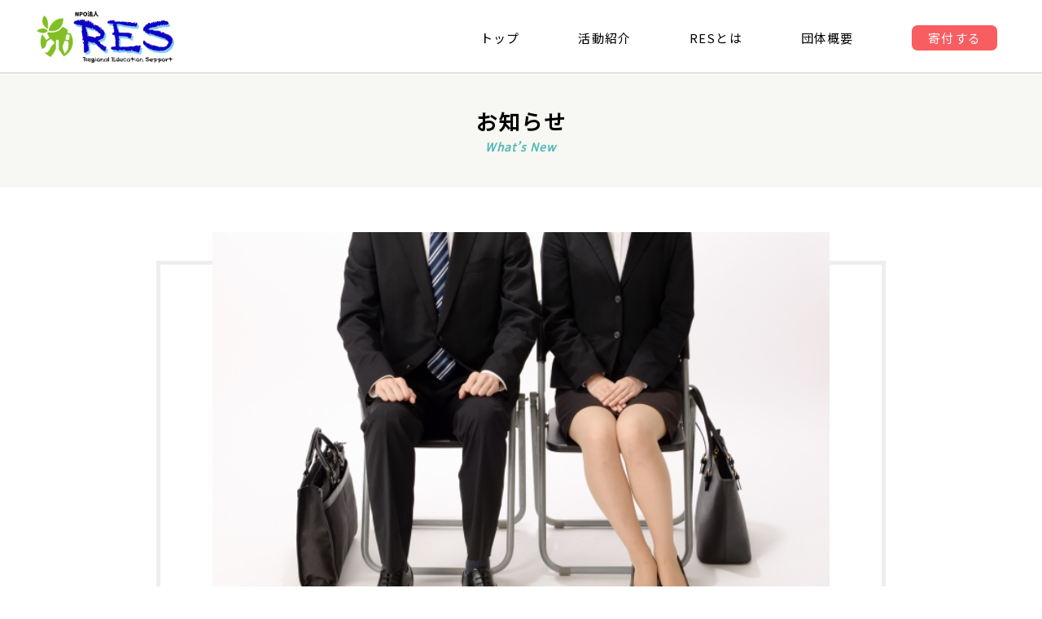

--- FILE ---
content_type: text/html; charset=UTF-8
request_url: https://edu-npo.com/news/1207_2024%E5%B9%B4%E5%8D%92%E3%80%81%E5%B0%B1%E8%81%B7%E4%BA%BA%E6%B0%97%E4%BC%81%E6%A5%AD%E3%83%A9%E3%83%B3%E3%82%AD%E3%83%B3%E3%82%B0%E3%83%BB%E3%83%BB%E3%83%BB1%E4%BD%8D%E3%81%AF%E4%BC%8A%E8%97%A4/
body_size: 9917
content:
<!DOCTYPE html>
<html lang="ja">
  <head>
    <meta charset="UTF-8">
    <meta name="viewport" content="width=device-width,initial-scale=1">
    <meta http-equiv="X-UA-Compatible" content="IE=edge">
    <title>
            2024年卒、就職人気企業ランキング・・・1位は伊藤忠商事｜NPO法人 RES
          </title>
    <meta name="description" content="">
    <meta name="keywords" content="">
    <meta name="format-detection" content="telephone=no"/>

    <!-- CSS -->
    <meta name='robots' content='max-image-preview:large' />
<link rel='dns-prefetch' href='//fonts.googleapis.com' />
<link rel='dns-prefetch' href='//cdnjs.cloudflare.com' />
<link rel="alternate" title="oEmbed (JSON)" type="application/json+oembed" href="https://edu-npo.com/wp-json/oembed/1.0/embed?url=https%3A%2F%2Fedu-npo.com%2Fnews%2F1207_2024%25e5%25b9%25b4%25e5%258d%2592%25e3%2580%2581%25e5%25b0%25b1%25e8%2581%25b7%25e4%25ba%25ba%25e6%25b0%2597%25e4%25bc%2581%25e6%25a5%25ad%25e3%2583%25a9%25e3%2583%25b3%25e3%2582%25ad%25e3%2583%25b3%25e3%2582%25b0%25e3%2583%25bb%25e3%2583%25bb%25e3%2583%25bb1%25e4%25bd%258d%25e3%2581%25af%25e4%25bc%258a%25e8%2597%25a4%2F" />
<link rel="alternate" title="oEmbed (XML)" type="text/xml+oembed" href="https://edu-npo.com/wp-json/oembed/1.0/embed?url=https%3A%2F%2Fedu-npo.com%2Fnews%2F1207_2024%25e5%25b9%25b4%25e5%258d%2592%25e3%2580%2581%25e5%25b0%25b1%25e8%2581%25b7%25e4%25ba%25ba%25e6%25b0%2597%25e4%25bc%2581%25e6%25a5%25ad%25e3%2583%25a9%25e3%2583%25b3%25e3%2582%25ad%25e3%2583%25b3%25e3%2582%25b0%25e3%2583%25bb%25e3%2583%25bb%25e3%2583%25bb1%25e4%25bd%258d%25e3%2581%25af%25e4%25bc%258a%25e8%2597%25a4%2F&#038;format=xml" />
<style id='wp-img-auto-sizes-contain-inline-css' type='text/css'>
img:is([sizes=auto i],[sizes^="auto," i]){contain-intrinsic-size:3000px 1500px}
/*# sourceURL=wp-img-auto-sizes-contain-inline-css */
</style>
<style id='wp-emoji-styles-inline-css' type='text/css'>

	img.wp-smiley, img.emoji {
		display: inline !important;
		border: none !important;
		box-shadow: none !important;
		height: 1em !important;
		width: 1em !important;
		margin: 0 0.07em !important;
		vertical-align: -0.1em !important;
		background: none !important;
		padding: 0 !important;
	}
/*# sourceURL=wp-emoji-styles-inline-css */
</style>
<style id='wp-block-library-inline-css' type='text/css'>
:root{--wp-block-synced-color:#7a00df;--wp-block-synced-color--rgb:122,0,223;--wp-bound-block-color:var(--wp-block-synced-color);--wp-editor-canvas-background:#ddd;--wp-admin-theme-color:#007cba;--wp-admin-theme-color--rgb:0,124,186;--wp-admin-theme-color-darker-10:#006ba1;--wp-admin-theme-color-darker-10--rgb:0,107,160.5;--wp-admin-theme-color-darker-20:#005a87;--wp-admin-theme-color-darker-20--rgb:0,90,135;--wp-admin-border-width-focus:2px}@media (min-resolution:192dpi){:root{--wp-admin-border-width-focus:1.5px}}.wp-element-button{cursor:pointer}:root .has-very-light-gray-background-color{background-color:#eee}:root .has-very-dark-gray-background-color{background-color:#313131}:root .has-very-light-gray-color{color:#eee}:root .has-very-dark-gray-color{color:#313131}:root .has-vivid-green-cyan-to-vivid-cyan-blue-gradient-background{background:linear-gradient(135deg,#00d084,#0693e3)}:root .has-purple-crush-gradient-background{background:linear-gradient(135deg,#34e2e4,#4721fb 50%,#ab1dfe)}:root .has-hazy-dawn-gradient-background{background:linear-gradient(135deg,#faaca8,#dad0ec)}:root .has-subdued-olive-gradient-background{background:linear-gradient(135deg,#fafae1,#67a671)}:root .has-atomic-cream-gradient-background{background:linear-gradient(135deg,#fdd79a,#004a59)}:root .has-nightshade-gradient-background{background:linear-gradient(135deg,#330968,#31cdcf)}:root .has-midnight-gradient-background{background:linear-gradient(135deg,#020381,#2874fc)}:root{--wp--preset--font-size--normal:16px;--wp--preset--font-size--huge:42px}.has-regular-font-size{font-size:1em}.has-larger-font-size{font-size:2.625em}.has-normal-font-size{font-size:var(--wp--preset--font-size--normal)}.has-huge-font-size{font-size:var(--wp--preset--font-size--huge)}.has-text-align-center{text-align:center}.has-text-align-left{text-align:left}.has-text-align-right{text-align:right}.has-fit-text{white-space:nowrap!important}#end-resizable-editor-section{display:none}.aligncenter{clear:both}.items-justified-left{justify-content:flex-start}.items-justified-center{justify-content:center}.items-justified-right{justify-content:flex-end}.items-justified-space-between{justify-content:space-between}.screen-reader-text{border:0;clip-path:inset(50%);height:1px;margin:-1px;overflow:hidden;padding:0;position:absolute;width:1px;word-wrap:normal!important}.screen-reader-text:focus{background-color:#ddd;clip-path:none;color:#444;display:block;font-size:1em;height:auto;left:5px;line-height:normal;padding:15px 23px 14px;text-decoration:none;top:5px;width:auto;z-index:100000}html :where(.has-border-color){border-style:solid}html :where([style*=border-top-color]){border-top-style:solid}html :where([style*=border-right-color]){border-right-style:solid}html :where([style*=border-bottom-color]){border-bottom-style:solid}html :where([style*=border-left-color]){border-left-style:solid}html :where([style*=border-width]){border-style:solid}html :where([style*=border-top-width]){border-top-style:solid}html :where([style*=border-right-width]){border-right-style:solid}html :where([style*=border-bottom-width]){border-bottom-style:solid}html :where([style*=border-left-width]){border-left-style:solid}html :where(img[class*=wp-image-]){height:auto;max-width:100%}:where(figure){margin:0 0 1em}html :where(.is-position-sticky){--wp-admin--admin-bar--position-offset:var(--wp-admin--admin-bar--height,0px)}@media screen and (max-width:600px){html :where(.is-position-sticky){--wp-admin--admin-bar--position-offset:0px}}

/*# sourceURL=wp-block-library-inline-css */
</style><style id='global-styles-inline-css' type='text/css'>
:root{--wp--preset--aspect-ratio--square: 1;--wp--preset--aspect-ratio--4-3: 4/3;--wp--preset--aspect-ratio--3-4: 3/4;--wp--preset--aspect-ratio--3-2: 3/2;--wp--preset--aspect-ratio--2-3: 2/3;--wp--preset--aspect-ratio--16-9: 16/9;--wp--preset--aspect-ratio--9-16: 9/16;--wp--preset--color--black: #000000;--wp--preset--color--cyan-bluish-gray: #abb8c3;--wp--preset--color--white: #ffffff;--wp--preset--color--pale-pink: #f78da7;--wp--preset--color--vivid-red: #cf2e2e;--wp--preset--color--luminous-vivid-orange: #ff6900;--wp--preset--color--luminous-vivid-amber: #fcb900;--wp--preset--color--light-green-cyan: #7bdcb5;--wp--preset--color--vivid-green-cyan: #00d084;--wp--preset--color--pale-cyan-blue: #8ed1fc;--wp--preset--color--vivid-cyan-blue: #0693e3;--wp--preset--color--vivid-purple: #9b51e0;--wp--preset--gradient--vivid-cyan-blue-to-vivid-purple: linear-gradient(135deg,rgb(6,147,227) 0%,rgb(155,81,224) 100%);--wp--preset--gradient--light-green-cyan-to-vivid-green-cyan: linear-gradient(135deg,rgb(122,220,180) 0%,rgb(0,208,130) 100%);--wp--preset--gradient--luminous-vivid-amber-to-luminous-vivid-orange: linear-gradient(135deg,rgb(252,185,0) 0%,rgb(255,105,0) 100%);--wp--preset--gradient--luminous-vivid-orange-to-vivid-red: linear-gradient(135deg,rgb(255,105,0) 0%,rgb(207,46,46) 100%);--wp--preset--gradient--very-light-gray-to-cyan-bluish-gray: linear-gradient(135deg,rgb(238,238,238) 0%,rgb(169,184,195) 100%);--wp--preset--gradient--cool-to-warm-spectrum: linear-gradient(135deg,rgb(74,234,220) 0%,rgb(151,120,209) 20%,rgb(207,42,186) 40%,rgb(238,44,130) 60%,rgb(251,105,98) 80%,rgb(254,248,76) 100%);--wp--preset--gradient--blush-light-purple: linear-gradient(135deg,rgb(255,206,236) 0%,rgb(152,150,240) 100%);--wp--preset--gradient--blush-bordeaux: linear-gradient(135deg,rgb(254,205,165) 0%,rgb(254,45,45) 50%,rgb(107,0,62) 100%);--wp--preset--gradient--luminous-dusk: linear-gradient(135deg,rgb(255,203,112) 0%,rgb(199,81,192) 50%,rgb(65,88,208) 100%);--wp--preset--gradient--pale-ocean: linear-gradient(135deg,rgb(255,245,203) 0%,rgb(182,227,212) 50%,rgb(51,167,181) 100%);--wp--preset--gradient--electric-grass: linear-gradient(135deg,rgb(202,248,128) 0%,rgb(113,206,126) 100%);--wp--preset--gradient--midnight: linear-gradient(135deg,rgb(2,3,129) 0%,rgb(40,116,252) 100%);--wp--preset--font-size--small: 13px;--wp--preset--font-size--medium: 20px;--wp--preset--font-size--large: 36px;--wp--preset--font-size--x-large: 42px;--wp--preset--spacing--20: 0.44rem;--wp--preset--spacing--30: 0.67rem;--wp--preset--spacing--40: 1rem;--wp--preset--spacing--50: 1.5rem;--wp--preset--spacing--60: 2.25rem;--wp--preset--spacing--70: 3.38rem;--wp--preset--spacing--80: 5.06rem;--wp--preset--shadow--natural: 6px 6px 9px rgba(0, 0, 0, 0.2);--wp--preset--shadow--deep: 12px 12px 50px rgba(0, 0, 0, 0.4);--wp--preset--shadow--sharp: 6px 6px 0px rgba(0, 0, 0, 0.2);--wp--preset--shadow--outlined: 6px 6px 0px -3px rgb(255, 255, 255), 6px 6px rgb(0, 0, 0);--wp--preset--shadow--crisp: 6px 6px 0px rgb(0, 0, 0);}:where(.is-layout-flex){gap: 0.5em;}:where(.is-layout-grid){gap: 0.5em;}body .is-layout-flex{display: flex;}.is-layout-flex{flex-wrap: wrap;align-items: center;}.is-layout-flex > :is(*, div){margin: 0;}body .is-layout-grid{display: grid;}.is-layout-grid > :is(*, div){margin: 0;}:where(.wp-block-columns.is-layout-flex){gap: 2em;}:where(.wp-block-columns.is-layout-grid){gap: 2em;}:where(.wp-block-post-template.is-layout-flex){gap: 1.25em;}:where(.wp-block-post-template.is-layout-grid){gap: 1.25em;}.has-black-color{color: var(--wp--preset--color--black) !important;}.has-cyan-bluish-gray-color{color: var(--wp--preset--color--cyan-bluish-gray) !important;}.has-white-color{color: var(--wp--preset--color--white) !important;}.has-pale-pink-color{color: var(--wp--preset--color--pale-pink) !important;}.has-vivid-red-color{color: var(--wp--preset--color--vivid-red) !important;}.has-luminous-vivid-orange-color{color: var(--wp--preset--color--luminous-vivid-orange) !important;}.has-luminous-vivid-amber-color{color: var(--wp--preset--color--luminous-vivid-amber) !important;}.has-light-green-cyan-color{color: var(--wp--preset--color--light-green-cyan) !important;}.has-vivid-green-cyan-color{color: var(--wp--preset--color--vivid-green-cyan) !important;}.has-pale-cyan-blue-color{color: var(--wp--preset--color--pale-cyan-blue) !important;}.has-vivid-cyan-blue-color{color: var(--wp--preset--color--vivid-cyan-blue) !important;}.has-vivid-purple-color{color: var(--wp--preset--color--vivid-purple) !important;}.has-black-background-color{background-color: var(--wp--preset--color--black) !important;}.has-cyan-bluish-gray-background-color{background-color: var(--wp--preset--color--cyan-bluish-gray) !important;}.has-white-background-color{background-color: var(--wp--preset--color--white) !important;}.has-pale-pink-background-color{background-color: var(--wp--preset--color--pale-pink) !important;}.has-vivid-red-background-color{background-color: var(--wp--preset--color--vivid-red) !important;}.has-luminous-vivid-orange-background-color{background-color: var(--wp--preset--color--luminous-vivid-orange) !important;}.has-luminous-vivid-amber-background-color{background-color: var(--wp--preset--color--luminous-vivid-amber) !important;}.has-light-green-cyan-background-color{background-color: var(--wp--preset--color--light-green-cyan) !important;}.has-vivid-green-cyan-background-color{background-color: var(--wp--preset--color--vivid-green-cyan) !important;}.has-pale-cyan-blue-background-color{background-color: var(--wp--preset--color--pale-cyan-blue) !important;}.has-vivid-cyan-blue-background-color{background-color: var(--wp--preset--color--vivid-cyan-blue) !important;}.has-vivid-purple-background-color{background-color: var(--wp--preset--color--vivid-purple) !important;}.has-black-border-color{border-color: var(--wp--preset--color--black) !important;}.has-cyan-bluish-gray-border-color{border-color: var(--wp--preset--color--cyan-bluish-gray) !important;}.has-white-border-color{border-color: var(--wp--preset--color--white) !important;}.has-pale-pink-border-color{border-color: var(--wp--preset--color--pale-pink) !important;}.has-vivid-red-border-color{border-color: var(--wp--preset--color--vivid-red) !important;}.has-luminous-vivid-orange-border-color{border-color: var(--wp--preset--color--luminous-vivid-orange) !important;}.has-luminous-vivid-amber-border-color{border-color: var(--wp--preset--color--luminous-vivid-amber) !important;}.has-light-green-cyan-border-color{border-color: var(--wp--preset--color--light-green-cyan) !important;}.has-vivid-green-cyan-border-color{border-color: var(--wp--preset--color--vivid-green-cyan) !important;}.has-pale-cyan-blue-border-color{border-color: var(--wp--preset--color--pale-cyan-blue) !important;}.has-vivid-cyan-blue-border-color{border-color: var(--wp--preset--color--vivid-cyan-blue) !important;}.has-vivid-purple-border-color{border-color: var(--wp--preset--color--vivid-purple) !important;}.has-vivid-cyan-blue-to-vivid-purple-gradient-background{background: var(--wp--preset--gradient--vivid-cyan-blue-to-vivid-purple) !important;}.has-light-green-cyan-to-vivid-green-cyan-gradient-background{background: var(--wp--preset--gradient--light-green-cyan-to-vivid-green-cyan) !important;}.has-luminous-vivid-amber-to-luminous-vivid-orange-gradient-background{background: var(--wp--preset--gradient--luminous-vivid-amber-to-luminous-vivid-orange) !important;}.has-luminous-vivid-orange-to-vivid-red-gradient-background{background: var(--wp--preset--gradient--luminous-vivid-orange-to-vivid-red) !important;}.has-very-light-gray-to-cyan-bluish-gray-gradient-background{background: var(--wp--preset--gradient--very-light-gray-to-cyan-bluish-gray) !important;}.has-cool-to-warm-spectrum-gradient-background{background: var(--wp--preset--gradient--cool-to-warm-spectrum) !important;}.has-blush-light-purple-gradient-background{background: var(--wp--preset--gradient--blush-light-purple) !important;}.has-blush-bordeaux-gradient-background{background: var(--wp--preset--gradient--blush-bordeaux) !important;}.has-luminous-dusk-gradient-background{background: var(--wp--preset--gradient--luminous-dusk) !important;}.has-pale-ocean-gradient-background{background: var(--wp--preset--gradient--pale-ocean) !important;}.has-electric-grass-gradient-background{background: var(--wp--preset--gradient--electric-grass) !important;}.has-midnight-gradient-background{background: var(--wp--preset--gradient--midnight) !important;}.has-small-font-size{font-size: var(--wp--preset--font-size--small) !important;}.has-medium-font-size{font-size: var(--wp--preset--font-size--medium) !important;}.has-large-font-size{font-size: var(--wp--preset--font-size--large) !important;}.has-x-large-font-size{font-size: var(--wp--preset--font-size--x-large) !important;}
/*# sourceURL=global-styles-inline-css */
</style>

<style id='classic-theme-styles-inline-css' type='text/css'>
/*! This file is auto-generated */
.wp-block-button__link{color:#fff;background-color:#32373c;border-radius:9999px;box-shadow:none;text-decoration:none;padding:calc(.667em + 2px) calc(1.333em + 2px);font-size:1.125em}.wp-block-file__button{background:#32373c;color:#fff;text-decoration:none}
/*# sourceURL=/wp-includes/css/classic-themes.min.css */
</style>
<link rel='stylesheet' id='contact-form-7-css' href='https://edu-npo.com/wp-content/plugins/contact-form-7/includes/css/styles.css?ver=6.1.4' type='text/css' media='all' />
<link rel='stylesheet' id='slick_style-css' href='https://edu-npo.com/wp-content/themes/npo-template/common/css/slick.css?ver=6.9' type='text/css' media='all' />
<link rel='stylesheet' id='noto_san_css_style-css' href='https://fonts.googleapis.com/css?family=Noto+Sans+JP&#038;ver=6.9' type='text/css' media='all' />
<link rel='stylesheet' id='common_css_style-css' href='https://edu-npo.com/wp-content/themes/npo-template/common/css/common.css?24022908&#038;ver=6.9' type='text/css' media='all' />
<link rel='stylesheet' id='font_awsome_css_style-css' href='https://cdnjs.cloudflare.com/ajax/libs/font-awesome/4.7.0/css/font-awesome.min.css?ver=6.9' type='text/css' media='all' />
<link rel='stylesheet' id='whats_new_css_style-css' href='https://edu-npo.com/wp-content/themes/npo-template/common/css/whats-new.css?22041901&#038;ver=6.9' type='text/css' media='all' />
<script type="text/javascript" src="https://edu-npo.com/wp-includes/js/jquery/jquery.min.js?ver=3.7.1" id="jquery-core-js"></script>
<script type="text/javascript" src="https://edu-npo.com/wp-includes/js/jquery/jquery-migrate.min.js?ver=3.4.1" id="jquery-migrate-js"></script>
<link rel="https://api.w.org/" href="https://edu-npo.com/wp-json/" /><link rel="EditURI" type="application/rsd+xml" title="RSD" href="https://edu-npo.com/xmlrpc.php?rsd" />
<meta name="generator" content="WordPress 6.9" />
<link rel="canonical" href="https://edu-npo.com/news/1207_2024%e5%b9%b4%e5%8d%92%e3%80%81%e5%b0%b1%e8%81%b7%e4%ba%ba%e6%b0%97%e4%bc%81%e6%a5%ad%e3%83%a9%e3%83%b3%e3%82%ad%e3%83%b3%e3%82%b0%e3%83%bb%e3%83%bb%e3%83%bb1%e4%bd%8d%e3%81%af%e4%bc%8a%e8%97%a4/" />
<link rel='shortlink' href='https://edu-npo.com/?p=964' />
    <link href="https://fonts.googleapis.com/icon?family=Material+Icons" rel="stylesheet">
    <link href="https://cdnjs.cloudflare.com/ajax/libs/lightbox2/2.7.1/css/lightbox.css" rel="stylesheet">

    <link rel="preconnect" href="https://fonts.googleapis.com">
    <link rel="preconnect" href="https://fonts.gstatic.com" crossorigin>
    <link href="https://fonts.googleapis.com/css2?family=M+PLUS+Rounded+1c:wght@100;300;400;500;700;800;900&display=swap" rel="stylesheet">
    <link href="https://fonts.googleapis.com/css2?family=Libre+Baskerville:ital@1&display=swap" rel="stylesheet">
    <link rel="preconnect" href="https://fonts.googleapis.com">

    <script src="https://cdnjs.cloudflare.com/ajax/libs/lightbox2/2.7.1/js/lightbox.min.js" type="text/javascript"></script>

    <!-- Global site tag (gtag.js) - Google Analytics -->
    <script async src="https://www.googletagmanager.com/gtag/js?id=UA-139525649-1"></script>
    <script>
      window.dataLayer = window.dataLayer || [];
      function gtag(){dataLayer.push(arguments);}
      gtag('js', new Date());
      gtag('config', 'UA-139525649-1');
    </script>
  </head>
  <body>
    <header>
      <div class="max_width">
        <h1>
                    <a href="https://edu-npo.com" class="logo"><img src="https://edu-npo.com/wp-content/themes/npo-template/common/images/common/logo.png" alt="NPO法人 RES"></a>
        </h1>
        <ul id="main_menu">
          <li><a href="https://edu-npo.com">トップ</a></li>
          <li><a href="https://edu-npo.com/activities">活動紹介</a></li>
          <li><a href="https://edu-npo.com/about">RESとは</a></li>
          <li><a href="https://edu-npo.com/outline">団体概要</a></li>
          <li class="buttons">
            <a href="https://edu-npo.com/donate" class="link-donate">寄付する</a>
          </li>
        </ul>
        <div id="mobile_menu_icon">
          <img class="open_menu" src="https://edu-npo.com/wp-content/themes/npo-template/common/images/common/mobile_menu_icon.png" alt="">
          <img class="close_menu display_none" src="https://edu-npo.com/wp-content/themes/npo-template/common/images/common/close_mobile_menu_icon.png" alt="">
          <p>MENU</p>
        </div>
      </div>
    </header>
    <main>
      <h1 class="pageTitle">
        お知らせ
        <span>What’s New</span>
      </h1>
<div class="main-container">
  <section class="whats-new">
        <img class="img-whats-new" src="https://edu-npo.com/wp-content/uploads/2022/03/1115141_s.jpg" alt="">
    <div class="detail-group">
      <h2 class="section-title">2024年卒、就職人気企業ランキング・・・1位は伊藤忠商事<span>07/12/2022</span></h2>
      <p class="sub-title"></p>
    </div>
    <div class="section-desc"><p>Webメディアを軸に20代・新卒採用を支援する株式会社学情は、2022年11月24日、2024年卒の学生対象「就職人気企業ランキング」を発表した。発表されたのは総合ランキングTOP200と男女TOP50。</p>
<p>調査期間は2022年4月1日～10月31日で、2024年3月卒業予定の全国大学3年生、大学院1年生8,345名からWebアンケートによる回答を得た。</p>
<p>&nbsp;</p>
<p>総合ランキングのトップは5年連続で伊藤忠商事がランクイン。5年連続トップは2001年以降で初めて。その他の総合商社も資源高や円安がプラスに働き業績が好調。17位に三菱商事（前年49位）、47位に住友商事（同83位）、91位に三井物産（同98位）と4⼤商社が軒並み順位を上げた。</p>
<p>2位の任天堂、3位の講談社など、ゲーム会社や出版社も根強い人気を誇っている。巣ごもり需要がひと段落したものの、電子コミックや動画、ゲームなど、デジタルコンテンツを提供する企業が、デジタルネイティブである学生から支持を集めた。</p>
<p>&nbsp;</p>
<p style="text-align: center;">＜総合ランキング＞</p>
<p><img fetchpriority="high" decoding="async" class="aligncenter wp-image-965" src="https://edu-npo.com/wp-content/uploads/2022/12/2024年卒就職人気企業ランキング（総合ランキング）-300x294.jpg" alt="2024年卒就職人気企業ランキング（総合ランキング）" width="640" height="628" srcset="https://edu-npo.com/wp-content/uploads/2022/12/2024年卒就職人気企業ランキング（総合ランキング）-300x294.jpg 300w, https://edu-npo.com/wp-content/uploads/2022/12/2024年卒就職人気企業ランキング（総合ランキング）.jpg 756w" sizes="(max-width: 640px) 100vw, 640px" /></p>
<p>&nbsp;</p>
<p>男性部門では、「あつまれ どうぶつの森」がヒットした2位の「任天堂」を筆頭に、13位「バンダイナムコエンターテインメント」、14位「バンダイ」等、「スポーツ・ゲーム」が30位以内に5社ランクイン。女性部門では、「スポーツ・ゲーム」は30社中1社に留まっており、女性よりも男性のほうが「ゲーム」への人気が高いことがわかる。また、9位「Sky」、17位「グーグル」等「IT・ソフトウェア」も人気を集めている点も、男性部門の特徴といえる。</p>
<p>&nbsp;</p>
<p style="text-align: center;">＜男性ランキング＞</p>
<p><img decoding="async" class="aligncenter wp-image-966" src="https://edu-npo.com/wp-content/uploads/2022/12/2024年卒就職人気企業ランキング（男性ランキング）-300x295.jpg" alt="2024年卒就職人気企業ランキング（男性ランキング）" width="640" height="630" srcset="https://edu-npo.com/wp-content/uploads/2022/12/2024年卒就職人気企業ランキング（男性ランキング）-300x295.jpg 300w, https://edu-npo.com/wp-content/uploads/2022/12/2024年卒就職人気企業ランキング（男性ランキング）.jpg 662w" sizes="(max-width: 640px) 100vw, 640px" /></p>
<p>&nbsp;</p>
<p>女性部門では、講談社、集英社に続き「マスコミ」が30位以内に8社ランクイン。男性部門では「マスコミ」のランクインは3社で、男性からも支持を集めているものの、男性よりも女性のほうが「マスコミ」への人気が高いことがわかった。また、6位のオリエンタルランド（前年16位）、9位の星野リゾート・マネジメント（前年13位）、18位のJTBグループ（前年20位）等「レジャー・旅行」関連が順位を上げている点も、女性部門の特徴になる。</p>
<p>&nbsp;</p>
<p style="text-align: center;">＜女性ランキング＞</p>
<p><img decoding="async" class="aligncenter wp-image-967" src="https://edu-npo.com/wp-content/uploads/2022/12/2024年卒就職人気企業ランキング（女性ランキング）-300x295.jpg" alt="2024年卒就職人気企業ランキング（女性ランキング）" width="640" height="630" srcset="https://edu-npo.com/wp-content/uploads/2022/12/2024年卒就職人気企業ランキング（女性ランキング）-300x295.jpg 300w, https://edu-npo.com/wp-content/uploads/2022/12/2024年卒就職人気企業ランキング（女性ランキング）.jpg 662w" sizes="(max-width: 640px) 100vw, 640px" /></p>
<p>&nbsp;</p>
<p><a href="https://service.gakujo.ne.jp/data/recruit/ranking/2024">「2024年卒　就職人気企業ランキング」（株式会社学情）</a></p>
<p>&nbsp;</p>
<p style="text-align: center;"><a href="https://edu-npo.com/news/1125_%e5%ad%a6%e6%a0%a1%e7%ad%89%e3%81%ae%e5%80%8b%e4%ba%ba%e6%83%85%e5%a0%b1%e6%bc%8f%e3%81%88%e3%81%84%e4%ba%8b%e6%95%85%e3%80%81%e6%9b%b8%e9%a1%9e%e3%83%bb%e3%83%a1%e3%83%bc%e3%83%ab%e3%81%8b/"> &lt;&lt;前の記事へ</a>　　<a href="https://edu-npo.com/news/1208_%e7%8f%be%e5%bd%b9%e9%ab%98%e6%a0%a1%e7%94%9f%e3%81%ab%e3%82%88%e3%82%8b%e5%a4%a7%e5%ad%a6%e4%ba%ba%e6%b0%97%e3%83%a9%e3%83%b3%e3%82%ad%e3%83%b3%e3%82%b0%e3%80%812022%e5%b9%b411%e6%9c%88%e7%89%88/">次の記事へ&gt;&gt;</a></p>
</div>

      </section>
</div>
  </main>

  <!-- footer -->
  <footer>
    <div class="footer-container">
      <address>
                <a href="https://edu-npo.com"><img src="https://edu-npo.com/wp-content/themes/npo-template/common/images/common/logo.png?23070301" alt="NPO法人 RES"></a>
        <p>愛媛県松山市平井町1426番地2</p>
      </address>
      <ul class="footer-link__1">
        <li><a href="https://edu-npo.com">トップ</a></li>
        <li><a href="https://edu-npo.com/about">RESとは</a></li>
        <li><a href="https://edu-npo.com/outline">団体概要</a></li>
        <li><a href="https://edu-npo.com/activities">活動紹介</a></li>
      </ul>
      <ul class="footer-link__2">
        <li><a href="https://edu-npo.com/donate">寄付する</a></li>
        <li><a href="https://edu-npo.com/inquiry">お問い合わせ</a></li>
        <li><a href="https://edu-npo.com/policy">個人情報保護方針</a></li>
      </ul>
      <ul class="footer-link__3">
        <li><a href="https://edu-npo.com/law ">特定商取引法に基づく表記</a></li>
      </ul>
      <div class="sns_container">
        <a class="line_link" href="https://page.line.me/808fnrvp?openQrModal=true" target="_blank"><img src="https://scdn.line-apps.com/n/line_add_friends/btn/ja.png" alt="友だち追加"></a>
        <a class="facebook_link" href="https://www.facebook.com/ChiikiKyouiku/" target="_blank"><img src="https://edu-npo.com/wp-content/themes/npo-template/common/images/common/facebook.png" alt=""></a>
      </div>
    </div>
    <!--<a id="back_to_top" href="#"></a>-->
    <div class="copyright">
      &copy; 2020 NPO RES.
    </div>
  </footer>
  <!-- JS -->
  <script type="speculationrules">
{"prefetch":[{"source":"document","where":{"and":[{"href_matches":"/*"},{"not":{"href_matches":["/wp-*.php","/wp-admin/*","/wp-content/uploads/*","/wp-content/*","/wp-content/plugins/*","/wp-content/themes/npo-template/*","/*\\?(.+)"]}},{"not":{"selector_matches":"a[rel~=\"nofollow\"]"}},{"not":{"selector_matches":".no-prefetch, .no-prefetch a"}}]},"eagerness":"conservative"}]}
</script>
<script type="text/javascript" src="https://edu-npo.com/wp-includes/js/dist/hooks.min.js?ver=dd5603f07f9220ed27f1" id="wp-hooks-js"></script>
<script type="text/javascript" src="https://edu-npo.com/wp-includes/js/dist/i18n.min.js?ver=c26c3dc7bed366793375" id="wp-i18n-js"></script>
<script type="text/javascript" id="wp-i18n-js-after">
/* <![CDATA[ */
wp.i18n.setLocaleData( { 'text direction\u0004ltr': [ 'ltr' ] } );
//# sourceURL=wp-i18n-js-after
/* ]]> */
</script>
<script type="text/javascript" src="https://edu-npo.com/wp-content/plugins/contact-form-7/includes/swv/js/index.js?ver=6.1.4" id="swv-js"></script>
<script type="text/javascript" id="contact-form-7-js-translations">
/* <![CDATA[ */
( function( domain, translations ) {
	var localeData = translations.locale_data[ domain ] || translations.locale_data.messages;
	localeData[""].domain = domain;
	wp.i18n.setLocaleData( localeData, domain );
} )( "contact-form-7", {"translation-revision-date":"2025-11-30 08:12:23+0000","generator":"GlotPress\/4.0.3","domain":"messages","locale_data":{"messages":{"":{"domain":"messages","plural-forms":"nplurals=1; plural=0;","lang":"ja_JP"},"This contact form is placed in the wrong place.":["\u3053\u306e\u30b3\u30f3\u30bf\u30af\u30c8\u30d5\u30a9\u30fc\u30e0\u306f\u9593\u9055\u3063\u305f\u4f4d\u7f6e\u306b\u7f6e\u304b\u308c\u3066\u3044\u307e\u3059\u3002"],"Error:":["\u30a8\u30e9\u30fc:"]}},"comment":{"reference":"includes\/js\/index.js"}} );
//# sourceURL=contact-form-7-js-translations
/* ]]> */
</script>
<script type="text/javascript" id="contact-form-7-js-before">
/* <![CDATA[ */
var wpcf7 = {
    "api": {
        "root": "https:\/\/edu-npo.com\/wp-json\/",
        "namespace": "contact-form-7\/v1"
    }
};
//# sourceURL=contact-form-7-js-before
/* ]]> */
</script>
<script type="text/javascript" src="https://edu-npo.com/wp-content/plugins/contact-form-7/includes/js/index.js?ver=6.1.4" id="contact-form-7-js"></script>
<script type="text/javascript" src="https://edu-npo.com/wp-content/themes/npo-template/common/js/jquery-3.4.1.min.js?ver=1.1" id="jquery_script-js"></script>
<script type="text/javascript" src="https://edu-npo.com/wp-content/themes/npo-template/common/js/slick.min.js?ver=1.1" id="slick_min_script-js"></script>
<script type="text/javascript" src="https://edu-npo.com/wp-content/themes/npo-template/common/js/common.js?ver=1.1" id="common_script-js"></script>
<script id="wp-emoji-settings" type="application/json">
{"baseUrl":"https://s.w.org/images/core/emoji/17.0.2/72x72/","ext":".png","svgUrl":"https://s.w.org/images/core/emoji/17.0.2/svg/","svgExt":".svg","source":{"concatemoji":"https://edu-npo.com/wp-includes/js/wp-emoji-release.min.js?ver=6.9"}}
</script>
<script type="module">
/* <![CDATA[ */
/*! This file is auto-generated */
const a=JSON.parse(document.getElementById("wp-emoji-settings").textContent),o=(window._wpemojiSettings=a,"wpEmojiSettingsSupports"),s=["flag","emoji"];function i(e){try{var t={supportTests:e,timestamp:(new Date).valueOf()};sessionStorage.setItem(o,JSON.stringify(t))}catch(e){}}function c(e,t,n){e.clearRect(0,0,e.canvas.width,e.canvas.height),e.fillText(t,0,0);t=new Uint32Array(e.getImageData(0,0,e.canvas.width,e.canvas.height).data);e.clearRect(0,0,e.canvas.width,e.canvas.height),e.fillText(n,0,0);const a=new Uint32Array(e.getImageData(0,0,e.canvas.width,e.canvas.height).data);return t.every((e,t)=>e===a[t])}function p(e,t){e.clearRect(0,0,e.canvas.width,e.canvas.height),e.fillText(t,0,0);var n=e.getImageData(16,16,1,1);for(let e=0;e<n.data.length;e++)if(0!==n.data[e])return!1;return!0}function u(e,t,n,a){switch(t){case"flag":return n(e,"\ud83c\udff3\ufe0f\u200d\u26a7\ufe0f","\ud83c\udff3\ufe0f\u200b\u26a7\ufe0f")?!1:!n(e,"\ud83c\udde8\ud83c\uddf6","\ud83c\udde8\u200b\ud83c\uddf6")&&!n(e,"\ud83c\udff4\udb40\udc67\udb40\udc62\udb40\udc65\udb40\udc6e\udb40\udc67\udb40\udc7f","\ud83c\udff4\u200b\udb40\udc67\u200b\udb40\udc62\u200b\udb40\udc65\u200b\udb40\udc6e\u200b\udb40\udc67\u200b\udb40\udc7f");case"emoji":return!a(e,"\ud83e\u1fac8")}return!1}function f(e,t,n,a){let r;const o=(r="undefined"!=typeof WorkerGlobalScope&&self instanceof WorkerGlobalScope?new OffscreenCanvas(300,150):document.createElement("canvas")).getContext("2d",{willReadFrequently:!0}),s=(o.textBaseline="top",o.font="600 32px Arial",{});return e.forEach(e=>{s[e]=t(o,e,n,a)}),s}function r(e){var t=document.createElement("script");t.src=e,t.defer=!0,document.head.appendChild(t)}a.supports={everything:!0,everythingExceptFlag:!0},new Promise(t=>{let n=function(){try{var e=JSON.parse(sessionStorage.getItem(o));if("object"==typeof e&&"number"==typeof e.timestamp&&(new Date).valueOf()<e.timestamp+604800&&"object"==typeof e.supportTests)return e.supportTests}catch(e){}return null}();if(!n){if("undefined"!=typeof Worker&&"undefined"!=typeof OffscreenCanvas&&"undefined"!=typeof URL&&URL.createObjectURL&&"undefined"!=typeof Blob)try{var e="postMessage("+f.toString()+"("+[JSON.stringify(s),u.toString(),c.toString(),p.toString()].join(",")+"));",a=new Blob([e],{type:"text/javascript"});const r=new Worker(URL.createObjectURL(a),{name:"wpTestEmojiSupports"});return void(r.onmessage=e=>{i(n=e.data),r.terminate(),t(n)})}catch(e){}i(n=f(s,u,c,p))}t(n)}).then(e=>{for(const n in e)a.supports[n]=e[n],a.supports.everything=a.supports.everything&&a.supports[n],"flag"!==n&&(a.supports.everythingExceptFlag=a.supports.everythingExceptFlag&&a.supports[n]);var t;a.supports.everythingExceptFlag=a.supports.everythingExceptFlag&&!a.supports.flag,a.supports.everything||((t=a.source||{}).concatemoji?r(t.concatemoji):t.wpemoji&&t.twemoji&&(r(t.twemoji),r(t.wpemoji)))});
//# sourceURL=https://edu-npo.com/wp-includes/js/wp-emoji-loader.min.js
/* ]]> */
</script>
  </body>
</html>


--- FILE ---
content_type: text/css
request_url: https://edu-npo.com/wp-content/themes/npo-template/common/css/slick.css?ver=6.9
body_size: 1166
content:
/* Slider */
.slick-slider{
    position: relative;

    display: block;
    box-sizing: border-box;

    -webkit-user-select: none;
       -moz-user-select: none;
        -ms-user-select: none;
            user-select: none;

    -webkit-touch-callout: none;
    -khtml-user-select: none;
    -ms-touch-action: pan-y;
        touch-action: pan-y;
    -webkit-tap-highlight-color: transparent;
}

.slick-list{
    position: relative;

    display: block;
    overflow: hidden;

    margin: 0;
    padding: 0;
}
.slick-list:focus{
    outline: none;
}
.slick-list.dragging
{
    cursor: pointer;
    cursor: hand;
}

.slick-slider .slick-track,
.slick-slider .slick-list
{
    -webkit-transform: translate3d(0, 0, 0);
       -moz-transform: translate3d(0, 0, 0);
        -ms-transform: translate3d(0, 0, 0);
         -o-transform: translate3d(0, 0, 0);
            transform: translate3d(0, 0, 0);
}

.slick-track
{
    position: relative;
    top: 0;
    left: 0;

    display: block;
    margin-left: auto;
    margin-right: auto;
}
.slick-track:before,
.slick-track:after
{
    display: table;

    content: '';
}
.slick-track:after
{
    clear: both;
}
.slick-loading .slick-track
{
    visibility: hidden;
}

.slick-slide
{
    display: none;
    float: left;

    height: 100%;
    min-height: 1px;
}
[dir='rtl'] .slick-slide
{
    float: right;
}
.slick-slide img
{
    display: block;
}
.slick-slide.slick-loading img
{
    display: none;
}
.slick-slide.dragging img
{
    pointer-events: none;
}
.slick-initialized .slick-slide
{
    display: block;
}
.slick-loading .slick-slide
{
    visibility: hidden;
}
.slick-vertical .slick-slide
{
    display: block;

    height: auto;

    border: 1px solid transparent;
}
.slick-arrow.slick-hidden {
    display: none;
}


/* トップページのスライド設定 ---------------------------------------------------*/
.slick-box-home{
  width: 100%;;
}
.slick-box-home a{
  display: block;
  width: 100%;
}
.slick-box-home img{
  width: 100% !important;
}
/* スマートフォンデザイン */
@media (max-width:768px) {
  .slick-box-home{
    width: 100%;;
  }
  .slick-box-home a{
    display: block;
    width: 100%;
  }
  .slick-box-home img{
    width: 100% !important;
  }
}
/* トップページのスライド設定 ---------------------------------------------------*/

/* 画像のデザイン設定 ---------------------------------------------------*/
.slick-box{
  width: 50% !important;
  margin: 0 auto;
}
.slick-box img{
  width: 100%;
  border-radius: 20px;
}
/* スマートフォンデザイン */
@media (max-width:768px) {
  .slick-box{
    width: 100% !important;
    margin: 0 auto;
  }
  .slick-box img{
    width: 100%;
  }
}
/* 画像のデザイン設定 ---------------------------------------------------*/


/* ボランティアページ。留学プログラムとは？----------------------------- */
.slick-volunteer{
  display: none;
}

@media (max-width:768px) {
  .slick-volunteer{
    display: block;
    width: 100%;
    margin: 50px auto;
  }
  .slick-volunteer .slick-slide{
    margin: 0 2vw 0 2vw;
  }
  .slick-volunteer > div section{
    width: 100%;
    display: flex;
    flex-direction: column;
  }
  .slick-volunteer > div section img{
    order: 1;
    border-radius: 10px;
  }
  .slick-volunteer > div section h3{
    order: 2;
    border-left: 0;
    font-size: 22px;
    padding: 20px 0 10px 0;
  }
  .slick-volunteer > div section > div{
    order: 3;
  }
  .slick-volunteer > div section > div ul{
    list-style: none;
    padding: 30px 0 0 0;
  }
  .slick-volunteer >  div section > div ul li{
    font-size: 14px;
    margin-bottom: 0;
    border-bottom: dotted 2px #2589d0;
    padding: 10px;
  }
  .slick-volunteer >  div section > div ul li:last-child{
    border-bottom: 0;
  }
}


/* ボランティアページ。留学プログラムとは？----------------------------- */


/* ボランティアページ。保護者の声 -------------------------------------- */
.slick-volunteer-voice{
  display: none;
}
@media (max-width:768px) {
  .slick-volunteer-voice{
    display: block;
    width: 100%;
    margin: 0 auto;
  }
  .slick-volunteer-voice .voice-box{
    background-color: rgba(255,255,255,0.9);
    padding: 5vw 3vw;
    margin-bottom: 3vw;
    border: 3vw solid rgba(255,255,255);
  }
  .slick-volunteer-voice .slick-slide{
    margin: 0 3vw 0 3vw;
  }
}
/* ボランティアページ。保護者の声 -------------------------------------- */


--- FILE ---
content_type: text/css
request_url: https://edu-npo.com/wp-content/themes/npo-template/common/css/common.css?24022908&ver=6.9
body_size: 2910
content:
/* 各要素にデフォルト設定 -------------------------------------*/
*{
  margin: 0;
  padding: 0;
  border: 0;
  font-family: "Noto Sans JP", sans-serif;
  color: #000000;
  letter-spacing: 0.08em;
  box-sizing: border-box;
  font-size: 15px;
}

html{
  scroll-behavior: smooth;
}

a{
  text-decoration: none;
}

ul{
  list-style-type: none;
}
main {
  padding-top: 90px;
  background-color: #ffffff;
}
/* ↑ここまで -------------------------------------------------*/

/* 共通で使えるクラス -----------------------------------------*/
/* スマホサイズの場合のみ表示する */
.showSp{
  display: none;
}

/* PCサイズの場合のみ表示する */
.showPc{
  display: block;
}

/* 主にh2要素で利用する */
.subTitle{
  width: 100%;
  text-align: center;
  font-size: 26px;
  padding-top: 30px;
}
.subTitle span{
  display: block;
  font-size: 12px;
  color: #81be25;
  font-style: italic;
  padding: 10px 0 0 0;
  margin-bottom: 50px;
}

/* 背景に斜線を入れる */
.slope{
  position: relative;
  background-color: #f5f5f5;
  width: 100%;
  padding: 50px 0;
  margin: 100px 0;
}
.slope:before{
  content: "";
  position: absolute;
  top: -35px;
  width: 100%;
  height: 65px;
  background-color: #f5f5f5;
  transform: skewY(-1.7deg);
}
.slope:after{
  content: "";
  position: absolute;
  bottom: -35px;
  width: 100%;
  height: 65px;
  background-color: #f5f5f5;
  transform: skewY(-1.7deg);
}

.display_none{
  display: none;
}

/* もっと見るボタン */
.btn-more{
  display: block;
  border-radius: 20px;
  background-color: #fff;
  border: 2px solid #000;
  padding: 10px;
  max-width: 300px;
  margin: 50px auto;
  color: #000;
  text-align:center;
  transition: 0.3s;
}
.btn-more:hover{
  background-color: #81be25;
  border: 2px solid #81be25;
  color: #fff;
  font-weight: bold;
}

@media( max-width:768px ){
  *{
    font-size: 14px;
  }
  main{
    padding-top: 70px;
  }
  .showSp{
    display: block;
  }
  .showPc{
    display: none;
  }
  .subTitle span{
    margin-bottom: 20px;
  }

  /* 背景に斜線を入れる */
  .slope{
    padding: 30px 0;
    margin: 50px 0;
  }
}
/* ↑ここまで -------------------------------------------------*/

/* Headerのデザイン設定 ---------------------------------------*/
header{
    padding: 10px;
    position: fixed;
    background-color: rgba(255,255,255,0.8);
    z-index: 9999;
    border-bottom: 1px solid #ccc;
    width: 100%;
    display: block;
    height: 90px;
}

.max_width{
  width: 100%;
  max-width: 1200px;
  margin: 0px auto;
}

.logo{
  width: 100%;
  max-width: 180px;
  display: block;
}
.logo img{
  width: 100%;
}
/* スマホサイズ時のデザイン設定 headerの仕様に合わせて1,000pxから変更 */
@media( max-width:1000px ){
  .logo{
    max-width: 130px;
  }
}

header .max_width,
header ul,
header .buttons{
    display: flex;
    align-items: center;
}

header h1,
header > div > a:nth-child(1){
    margin-right: auto;
}

header .max_width > ul{
    width: 100%;
    max-width: 650px;
}

header .max_width > ul li{
    display: flex;
    align-items: center;
    margin-right: auto;
}

header .max_width > ul > :last-child{
    margin-right: 0px;
}

header > ul li a{
    font-weight: normal;
    letter-spacing: 0.08em;
}

header > ul > :last-child{
    margin-right: 0px;
}

header .buttons:before{
    content: none !important;
}

header .buttons a{
    padding: 5px 20px;
    border-radius: 7px;
    color: #fff;
}

header .buttons > :first-child{
    background-color: #53B9B5;
    margin-right: 15px;
}

header .buttons > :last-child{
    background-color: #f85d62;
}

header #mobile_menu_icon{
    display: none;
    width: 36px;
    cursor: pointer;
}

header #mobile_menu_icon img,
header #mobile_menu_icon p{
    width: 100%;
}

header #mobile_menu_icon p{
    width: 100%;
    font-size: 8px;
    text-align: center;
    font-weight: bold;
}

header #mobile_menu_icon .close_menu{
    width: 36px;
    margin-left: auto;
    margin-right: auto;
}

header .max_width > ul li a,
footer .right_desktop li a,
header .buttons > :first-child,
header .buttons > :last-child{
    transition: 0.3s;
}

header .max_width > ul li a:hover,
footer .right_desktop li a:hover{
    color: #81be25;
}

header .buttons > :first-child:hover{
    background-color: #88ceca;
    color: #fff;
}

header .buttons > :last-child:hover{
    background-color: #fa8185;
    color: #fff;
}


@media( max-width:1000px ){
  .max_width{
      padding: 0 20px;
  }

  header #mobile_menu_icon{
    display: block;
    text-align: center;
  }

  header{
    position: fixed;
    top: 0px;
    left: 0px;
    max-width: 100%;
    z-index: 999;
    background-color: rgba(255,255,255,0.8);
    padding: 10px 0;
    height: 70px;
  }

  header .max_width > ul{
    position: fixed;
    display: block;
    max-width: 100%;
    align-items: center;
    height: 0px;
    top: 70px;
    left: 0px;
    background-color: #fff;
    z-index: 99;
    overflow-y: scroll;
    transition: 0.5s;
  }

  header .max_width > ul li{
    text-align: center;
    border-bottom: 1px dotted #ccc;
    padding: 15px 0;
  }

  header .max_width > ul li a{
    margin: 0 auto;
    font-size: 18px;
  }

  header .max_width > ul .buttons{
    display: block;
  }

  header .max_width > ul li{
    width: 100%;
  }

  header .max_width > ul li:before{
    content: none;
  }

  header .max_width > ul > :last-child{
    border-bottom: 0px;
    padding-top: 30px;
  }

  header .buttons > :first-child{
    margin-right: 10px;
    max-width: 135px;
    font-size: 18px;
    margin: 0 auto 20px auto;
  }

  header .buttons > :last-child{
    font-size: 18px;
    max-width: 117px;
    margin: 0 auto;
  }

  header #main_menu.show{
    height: 100%;
    1border-top: 1px solid #353535;
  }
}
/* ↑ここまで -------------------------------------------------*/


/* フッターのデザイン設定 -------------------------------------*/
footer{
  background-color: #F5F5F5;
  padding-top: 30px;
  border-top: 2px solid #81BE25;
}

.footer-container{
  max-width: 1000px;
  margin: 0 auto;
  display: flex;
  padding-bottom: 30px;
  justify-content: space-between;
}

/* ロゴ・住所・メールアドレス */
.footer-container address{
  width: 23%;
  padding-left: 20px;
}
.footer-container address p{
  font-size: 12px;
}
.footer-container address img{
  padding-bottom: 10px;
  width: 90%;
}
/* サブメニュー */
.footer-container ul li a{
  display: block;
  color: #000;
  padding: 5px 0 5px 10px;
  background: url(../images/common/bk_list.png) no-repeat;
  background-size: 6px;
  background-position: left center;
  font-size: 12px;
}
.footer-container .footer-link__1{
  width: 15%;
}
.footer-container .footer-link__2{
  width: 17%;
}
.footer-container .footer-link__3{
  width: 20%;
}

/* LINEとFB */
.sns_container{
  width: 18%;
  text-align: center;
}
/* LINE友達追加 */
.line_link{
  display: block;
  margin: 0 auto;
  width: 100px;
  margin-bottom: 10px;
}
.line_link img{
  width: 100%;
}
/* Facebookのリンク */
.facebook_link{
  display: block;
  width: 110px;
  margin: 0 auto;
}
.facebook_link img{
  width: 100%;
}

/* LINEお友達追加ボタン */
.line_container{
  display: flex;
  flex-direction: column;
}

/* Copyright */
.copyright{
  background-color: #1B1D1E;
  color: #fff;
  text-align: center;
  width: 100%;
  padding: 20px 0;
  font-size: 12px;
}

/* トップへ戻るボタン */
#back_to_top{
  background-image: url( '../images/common/back_to_top.png' );
  background-size: 35px;
  background-position: center;
  background-repeat: no-repeat;
  width: 60px;
  height: 60px;
  background-color: #81BE25;
  position: fixed;
  display: block;
  bottom: 20px;
  right: 30px;
  border-radius: 30px;
  transition: 0.3s;
}

#back_to_top:hover{
    background-color: #92c347;
}

/* スマホサイズ時のデザイン設定 */
@media( max-width:768px ){
  .footer-container{
    flex-direction: column;
  }
  /* ロゴ・住所・メールアドレス */
  .footer-container address{
    padding-bottom: 30px;
    width: 100%;
    text-align: center;
  }
  .footer-container address a img{
    margin: 0 auto;
  }

  /* ロゴ・住所・メールアドレス */
  .footer-container address{
    padding-left: 0;
  }
  .footer-container address img{
    max-width: 280px;
  }

  /* サブメニュー */
  .footer-container ul li a{
    background:none;
    padding: 20px 0 20px 0;
    border-bottom: 1px dotted #ccc;
  }
  .footer-container .footer-link__1,
  .footer-container .footer-link__2,
  .footer-container .footer-link__3{
    width: 90%;
    text-align: center;
    margin: 0 auto;
  }
  .footer-container .footer-link__1{
    border-top: 1px dotted #ccc;
  }

  /* LINEとFB */
  .sns_container{
    width: 100%;
  }
  /* LINE友達追加 */
  .line_link{
    width: 100px;
    margin-top: 20px;
  }

  /* Copyright */
  .copyright{
    background-color: #1B1D1E;
    color: #fff;
    text-align: center;
    width: 100%;
    padding: 20px 0;
    font-size: 12px;
  }

  /* トップへ戻るボタン */
  #back_to_top{
    right: 20px;
  }

}
/* ↑ここまで -------------------------------------------------*/

/* 各ページのヘッダータイトル用 */
.pageTitle{
  background-color: #F7F7F3;
  width: 100%;
  text-align: center;
  font-size: 26px;
  padding: 40px 0;
  font-weight: bold;
}
.pageTitle span{
  display: block;
  font-size: 14px;
  color: #53B9B5;
  font-style: italic;
  padding: 3px 0 0 0;
  font-weight: bold;
}

.attention {
  color: #f85d62;
  font-weight: bold;
}

.normal-link {
  text-decoration: underline;
  color: #30a2dc;
}

.banner-title {
  font-size: 26px;
  text-align: center;
}

.banner-title span {
  display: block;
  font-size: 12px;
  color: #81BE25;
  margin-top: 10px;
  font-style: italic;
}

.common-btn-link {
  display: block;
  width: 300px;
  background-color: #81BE25;
  border-radius: 22px;
  color: #FFFFFF;
  text-align: center;
  padding: 8px 0px 10px;
  font-size: 16px;
  margin: 0 auto;
}

.link-donate {
  background-color: #F85D62;
  color: #FFFFFF;
  padding: 3px 20px;
  border-radius: 5px;
}

.active{
  display: block;
}

.show_menu{
  height: 100% !important;
}


.message{
  max-width: 900px;
  margin: 0 auto;
  text-align: center;
}



.message_title {
  margin: 100px 0 60px 0;
  font-size: 20px;
}

.supporter_voice dt img {
  max-width: none;
}

@media all and (max-width: 768px){

  .pageTitle{
    font-size: 24px;
    padding: 20px 0;
  }

  .message{
    padding: 20px;
    text-align: left;
  }

  .banner-title {
    font-size: 26px;
  }

  .banner-title span {
    font-size: 12px;
    margin-top: 10px;
  }

  .common-btn-link {
    width: 243px;
    border-radius: 22px;
    padding: 8px 0px 10px;
    font-size: 16px;
  }
}


--- FILE ---
content_type: text/css
request_url: https://edu-npo.com/wp-content/themes/npo-template/common/css/whats-new.css?22041901&ver=6.9
body_size: 484
content:
.main-container {
  border: 5px solid #eee;
  max-width: 900px;
  margin: 90px auto 50px auto;
  background-color: #FFF;
  padding: 0 5%;
  width: 70%;
}

.whats-new {
  display: flex;
  flex-direction: column;
  align-content: center;
  position: relative;
  top: -40px;
  align-items: flex-start;
}

.img-whats-new {
  margin-bottom: 30px;
  width: 100%;
}

.section-title{
  font-size: 20px;
  font-weight: 700;
  margin-right: 100px;
  border-bottom: dotted 1px #ccc;
  padding-bottom: 10px;
  width: 100%;
}
.section-title span{
  color: #666;
  margin-left: 20px;
  font-size: 15px;
}

.sub-title {
  font-size: 14px;
  color: #0078D7;
  margin-bottom: 33px;
}

.section-desc {
  font-size: 15px;
  line-height: 30px;
  margin-bottom: 32px;
}

.section-desc a{
  color: #0882bb;
  text-decoration: underline;
  line-height: 1.8em;
}
.img-list {
    display: flex;
    justify-content: space-between;
    flex-wrap: wrap;
}

.img-list li {
    width: 32%;
}

.detail-group {
    position: relative;
}

@media all and (max-width: 768px) {
  main{
    padding: 40px 0;
  }

  .sub-title {
    font-size: 14px;
    margin-bottom: 32px;
  }

  .section-desc {
    font-size: 15px;
    line-height: 30px;
    margin-bottom: 24px;
  }

  .main-container {
    padding: 0 20px;
    width: 100%;
  }

  .section-desc {
    margin-bottom: 18px;
  }

  .img-list li {
    width: 100%;
    margin-bottom: 20px;
  }

  .img-list li:last-child {
    margin-bottom: 0;
  }
}


--- FILE ---
content_type: application/javascript
request_url: https://edu-npo.com/wp-content/themes/npo-template/common/js/common.js?ver=1.1
body_size: 414
content:
$(document).ready(function() {
  $("#back_to_top").click(function(e) {
          if (this.hash !== "") {
            e.preventDefault();

            var hash = this.hash;

            $('html, body').animate({
              scrollTop: $(hash).offset().top
            }, 800, function(){

              window.location.hash = hash;
            });
          }
    });

    $( window ).scroll( function( event ){

      if( document.body.scrollTop > 20 || document.documentElement.scrollTop > 20 ){
        $( '#back_to_top' ).css( 'display', 'block' );
      }else{
        $( '#back_to_top' ).css( 'display', 'none' );
      }

    });

    $( '#back_to_top' ).click( function( event ){
      document.body.scrollTop = 0; // For Safari
      document.documentElement.scrollTop = 0; // For Chrome, Firefox, IE and Opera
    });

    $( '#mobile_menu_icon' ).click( function( event ){

      if( $( 'header #main_menu' ).hasClass( 'show' ) ){
        $( 'header #mobile_menu_icon .close_menu' ).addClass( 'display_none' );
        $( 'header #mobile_menu_icon .open_menu' ).removeClass( 'display_none' );

        $( 'header #mobile_menu_icon p' ).html( 'MENU' );
        $( 'header #main_menu' ).removeClass( 'show' );

      }else{
        $( 'header #mobile_menu_icon .close_menu' ).removeClass( 'display_none' );
        $( 'header #mobile_menu_icon .open_menu' ).addClass( 'display_none' );

        $( 'header #mobile_menu_icon p' ).html( 'CLOSE' );
        $( 'header #main_menu' ).addClass( 'show' );
      }

    });
});
